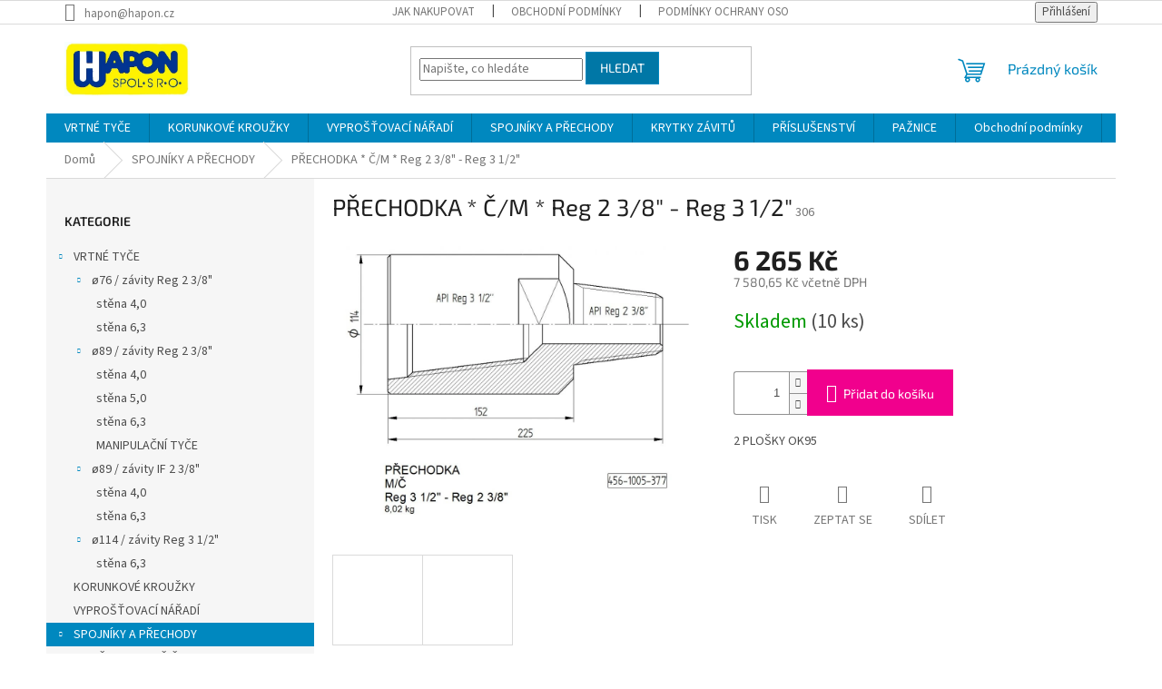

--- FILE ---
content_type: text/html; charset=utf-8
request_url: https://shop.hapon.cz/prechodka-c-m-reg-2-3-8-reg-3-1-2--2/
body_size: 21435
content:
<!doctype html><html lang="cs" dir="ltr" class="header-background-light external-fonts-loaded"><head><meta charset="utf-8" /><meta name="viewport" content="width=device-width,initial-scale=1" /><title>PŘECHODKA * Č/M * Reg 2 3/8&quot; - Reg 3 1/2&quot; - HAPON vrtací technika</title><link rel="preconnect" href="https://cdn.myshoptet.com" /><link rel="dns-prefetch" href="https://cdn.myshoptet.com" /><link rel="preload" href="https://cdn.myshoptet.com/prj/dist/master/cms/libs/jquery/jquery-1.11.3.min.js" as="script" /><link href="https://cdn.myshoptet.com/prj/dist/master/cms/templates/frontend_templates/shared/css/font-face/source-sans-3.css" rel="stylesheet"><link href="https://cdn.myshoptet.com/prj/dist/master/cms/templates/frontend_templates/shared/css/font-face/exo-2.css" rel="stylesheet"><link href="https://cdn.myshoptet.com/prj/dist/master/shop/dist/font-shoptet-11.css.62c94c7785ff2cea73b2.css" rel="stylesheet"><script>
dataLayer = [];
dataLayer.push({'shoptet' : {
    "pageId": 720,
    "pageType": "productDetail",
    "currency": "CZK",
    "currencyInfo": {
        "decimalSeparator": ",",
        "exchangeRate": 1,
        "priceDecimalPlaces": 2,
        "symbol": "K\u010d",
        "symbolLeft": 0,
        "thousandSeparator": " "
    },
    "language": "cs",
    "projectId": 385999,
    "product": {
        "id": 357,
        "guid": "48495964-1dab-11eb-aceb-ecf4bbd76e50",
        "hasVariants": false,
        "codes": [
            {
                "code": 306,
                "quantity": "10",
                "stocks": [
                    {
                        "id": "ext",
                        "quantity": "10"
                    }
                ]
            }
        ],
        "code": "306",
        "name": "P\u0158ECHODKA * \u010c\/M * Reg 2 3\/8\" - Reg 3 1\/2\"",
        "appendix": "",
        "weight": 8.0199999999999996,
        "currentCategory": "SPOJN\u00cdKY A P\u0158ECHODY",
        "currentCategoryGuid": "490f1444-19b4-11eb-aaaf-b8ca3a6063f8",
        "defaultCategory": "SPOJN\u00cdKY A P\u0158ECHODY",
        "defaultCategoryGuid": "490f1444-19b4-11eb-aaaf-b8ca3a6063f8",
        "currency": "CZK",
        "priceWithVat": 7580.6499999999996
    },
    "stocks": [
        {
            "id": "ext",
            "title": "Sklad",
            "isDeliveryPoint": 0,
            "visibleOnEshop": 1
        }
    ],
    "cartInfo": {
        "id": null,
        "freeShipping": false,
        "freeShippingFrom": 0,
        "leftToFreeGift": {
            "formattedPrice": "0 K\u010d",
            "priceLeft": 0
        },
        "freeGift": false,
        "leftToFreeShipping": {
            "priceLeft": 0,
            "dependOnRegion": 0,
            "formattedPrice": "0 K\u010d"
        },
        "discountCoupon": [],
        "getNoBillingShippingPrice": {
            "withoutVat": 0,
            "vat": 0,
            "withVat": 0
        },
        "cartItems": [],
        "taxMode": "ORDINARY"
    },
    "cart": [],
    "customer": {
        "priceRatio": 1,
        "priceListId": 1,
        "groupId": null,
        "registered": false,
        "mainAccount": false
    }
}});
</script>
<meta property="og:type" content="website"><meta property="og:site_name" content="shop.hapon.cz"><meta property="og:url" content="https://shop.hapon.cz/prechodka-c-m-reg-2-3-8-reg-3-1-2--2/"><meta property="og:title" content='PŘECHODKA * Č/M * Reg 2 3/8" - Reg 3 1/2" - HAPON vrtací technika'><meta name="author" content="HAPON vrtací technika"><meta name="web_author" content="Shoptet.cz"><meta name="dcterms.rightsHolder" content="shop.hapon.cz"><meta name="robots" content="index,follow"><meta property="og:image" content="https://cdn.myshoptet.com/usr/shop.hapon.cz/user/shop/big/357_456-1005-377-v.jpg?5fa10f44"><meta property="og:description" content='PŘECHODKA * Č/M * Reg 2 3/8" - Reg 3 1/2". 2 PLOŠKY OK95'><meta name="description" content='PŘECHODKA * Č/M * Reg 2 3/8" - Reg 3 1/2". 2 PLOŠKY OK95'><meta property="product:price:amount" content="7580.65"><meta property="product:price:currency" content="CZK"><style>:root {--color-primary: #0088bf;--color-primary-h: 197;--color-primary-s: 100%;--color-primary-l: 37%;--color-primary-hover: #0077a6;--color-primary-hover-h: 197;--color-primary-hover-s: 100%;--color-primary-hover-l: 33%;--color-secondary: #f1008d;--color-secondary-h: 325;--color-secondary-s: 100%;--color-secondary-l: 47%;--color-secondary-hover: #e0007b;--color-secondary-hover-h: 327;--color-secondary-hover-s: 100%;--color-secondary-hover-l: 44%;--color-tertiary: #0077a6;--color-tertiary-h: 197;--color-tertiary-s: 100%;--color-tertiary-l: 33%;--color-tertiary-hover: #0088bf;--color-tertiary-hover-h: 197;--color-tertiary-hover-s: 100%;--color-tertiary-hover-l: 37%;--color-header-background: #ffffff;--template-font: "Source Sans 3";--template-headings-font: "Exo 2";--header-background-url: none;--cookies-notice-background: #1A1937;--cookies-notice-color: #F8FAFB;--cookies-notice-button-hover: #f5f5f5;--cookies-notice-link-hover: #27263f;--templates-update-management-preview-mode-content: "Náhled aktualizací šablony je aktivní pro váš prohlížeč."}</style>
    
    <link href="https://cdn.myshoptet.com/prj/dist/master/shop/dist/main-11.less.fcb4a42d7bd8a71b7ee2.css" rel="stylesheet" />
                <link href="https://cdn.myshoptet.com/prj/dist/master/shop/dist/mobile-header-v1-11.less.1ee105d41b5f713c21aa.css" rel="stylesheet" />
    
    <script>var shoptet = shoptet || {};</script>
    <script src="https://cdn.myshoptet.com/prj/dist/master/shop/dist/main-3g-header.js.05f199e7fd2450312de2.js"></script>
<!-- User include --><!-- /User include --><link rel="shortcut icon" href="/favicon.ico" type="image/x-icon" /><link rel="canonical" href="https://shop.hapon.cz/prechodka-c-m-reg-2-3-8-reg-3-1-2--2/" /></head><body class="desktop id-720 in-spojniky-a-prechody-2 template-11 type-product type-detail multiple-columns-body columns-3 ums_forms_redesign--off ums_a11y_category_page--on ums_discussion_rating_forms--off ums_flags_display_unification--on ums_a11y_login--on mobile-header-version-1"><noscript>
    <style>
        #header {
            padding-top: 0;
            position: relative !important;
            top: 0;
        }
        .header-navigation {
            position: relative !important;
        }
        .overall-wrapper {
            margin: 0 !important;
        }
        body:not(.ready) {
            visibility: visible !important;
        }
    </style>
    <div class="no-javascript">
        <div class="no-javascript__title">Musíte změnit nastavení vašeho prohlížeče</div>
        <div class="no-javascript__text">Podívejte se na: <a href="https://www.google.com/support/bin/answer.py?answer=23852">Jak povolit JavaScript ve vašem prohlížeči</a>.</div>
        <div class="no-javascript__text">Pokud používáte software na blokování reklam, může být nutné povolit JavaScript z této stránky.</div>
        <div class="no-javascript__text">Děkujeme.</div>
    </div>
</noscript>

        <div id="fb-root"></div>
        <script>
            window.fbAsyncInit = function() {
                FB.init({
//                    appId            : 'your-app-id',
                    autoLogAppEvents : true,
                    xfbml            : true,
                    version          : 'v19.0'
                });
            };
        </script>
        <script async defer crossorigin="anonymous" src="https://connect.facebook.net/cs_CZ/sdk.js"></script><a href="#content" class="skip-link sr-only">Přejít na obsah</a><div class="overall-wrapper"><div class="user-action"><div class="container">
    <div class="user-action-in">
                    <div id="login" class="user-action-login popup-widget login-widget" role="dialog" aria-labelledby="loginHeading">
        <div class="popup-widget-inner">
                            <h2 id="loginHeading">Přihlášení k vašemu účtu</h2><div id="customerLogin"><form action="/action/Customer/Login/" method="post" id="formLoginIncluded" class="csrf-enabled formLogin" data-testid="formLogin"><input type="hidden" name="referer" value="" /><div class="form-group"><div class="input-wrapper email js-validated-element-wrapper no-label"><input type="email" name="email" class="form-control" autofocus placeholder="E-mailová adresa (např. jan@novak.cz)" data-testid="inputEmail" autocomplete="email" required /></div></div><div class="form-group"><div class="input-wrapper password js-validated-element-wrapper no-label"><input type="password" name="password" class="form-control" placeholder="Heslo" data-testid="inputPassword" autocomplete="current-password" required /><span class="no-display">Nemůžete vyplnit toto pole</span><input type="text" name="surname" value="" class="no-display" /></div></div><div class="form-group"><div class="login-wrapper"><button type="submit" class="btn btn-secondary btn-text btn-login" data-testid="buttonSubmit">Přihlásit se</button><div class="password-helper"><a href="/registrace/" data-testid="signup" rel="nofollow">Nová registrace</a><a href="/klient/zapomenute-heslo/" rel="nofollow">Zapomenuté heslo</a></div></div></div></form>
</div>                    </div>
    </div>

                            <div id="cart-widget" class="user-action-cart popup-widget cart-widget loader-wrapper" data-testid="popupCartWidget" role="dialog" aria-hidden="true">
    <div class="popup-widget-inner cart-widget-inner place-cart-here">
        <div class="loader-overlay">
            <div class="loader"></div>
        </div>
    </div>

    <div class="cart-widget-button">
        <a href="/kosik/" class="btn btn-conversion" id="continue-order-button" rel="nofollow" data-testid="buttonNextStep">Pokračovat do košíku</a>
    </div>
</div>
            </div>
</div>
</div><div class="top-navigation-bar" data-testid="topNavigationBar">

    <div class="container">

        <div class="top-navigation-contacts">
            <strong>Zákaznická podpora:</strong><a href="mailto:hapon@hapon.cz" class="project-email" data-testid="contactboxEmail"><span>hapon@hapon.cz</span></a>        </div>

                            <div class="top-navigation-menu">
                <div class="top-navigation-menu-trigger"></div>
                <ul class="top-navigation-bar-menu">
                                            <li class="top-navigation-menu-item-27">
                            <a href="/jak-nakupovat/">Jak nakupovat</a>
                        </li>
                                            <li class="top-navigation-menu-item-39">
                            <a href="/obchodni-podminky/">Obchodní podmínky</a>
                        </li>
                                            <li class="top-navigation-menu-item-691">
                            <a href="/podminky-ochrany-osobnich-udaju/">Podmínky ochrany osobních údajů </a>
                        </li>
                                    </ul>
                <ul class="top-navigation-bar-menu-helper"></ul>
            </div>
        
        <div class="top-navigation-tools">
            <div class="responsive-tools">
                <a href="#" class="toggle-window" data-target="search" aria-label="Hledat" data-testid="linkSearchIcon"></a>
                                                            <a href="#" class="toggle-window" data-target="login"></a>
                                                    <a href="#" class="toggle-window" data-target="navigation" aria-label="Menu" data-testid="hamburgerMenu"></a>
            </div>
                        <button class="top-nav-button top-nav-button-login toggle-window" type="button" data-target="login" aria-haspopup="dialog" aria-controls="login" aria-expanded="false" data-testid="signin"><span>Přihlášení</span></button>        </div>

    </div>

</div>
<header id="header"><div class="container navigation-wrapper">
    <div class="header-top">
        <div class="site-name-wrapper">
            <div class="site-name"><a href="/" data-testid="linkWebsiteLogo"><img src="https://cdn.myshoptet.com/usr/shop.hapon.cz/user/logos/logo-hapon-2.jpg" alt="HAPON vrtací technika" fetchpriority="low" /></a></div>        </div>
        <div class="search" itemscope itemtype="https://schema.org/WebSite">
            <meta itemprop="headline" content="SPOJNÍKY A PŘECHODY"/><meta itemprop="url" content="https://shop.hapon.cz"/><meta itemprop="text" content="PŘECHODKA * Č/M * Reg 2 3/8&amp;quot; - Reg 3 1/2&amp;quot;. 2 PLOŠKY OK95"/>            <form action="/action/ProductSearch/prepareString/" method="post"
    id="formSearchForm" class="search-form compact-form js-search-main"
    itemprop="potentialAction" itemscope itemtype="https://schema.org/SearchAction" data-testid="searchForm">
    <fieldset>
        <meta itemprop="target"
            content="https://shop.hapon.cz/vyhledavani/?string={string}"/>
        <input type="hidden" name="language" value="cs"/>
        
            
<input
    type="search"
    name="string"
        class="query-input form-control search-input js-search-input"
    placeholder="Napište, co hledáte"
    autocomplete="off"
    required
    itemprop="query-input"
    aria-label="Vyhledávání"
    data-testid="searchInput"
>
            <button type="submit" class="btn btn-default" data-testid="searchBtn">Hledat</button>
        
    </fieldset>
</form>
        </div>
        <div class="navigation-buttons">
                
    <a href="/kosik/" class="btn btn-icon toggle-window cart-count" data-target="cart" data-hover="true" data-redirect="true" data-testid="headerCart" rel="nofollow" aria-haspopup="dialog" aria-expanded="false" aria-controls="cart-widget">
        
                <span class="sr-only">Nákupní košík</span>
        
            <span class="cart-price visible-lg-inline-block" data-testid="headerCartPrice">
                                    Prázdný košík                            </span>
        
    
            </a>
        </div>
    </div>
    <nav id="navigation" aria-label="Hlavní menu" data-collapsible="true"><div class="navigation-in menu"><ul class="menu-level-1" role="menubar" data-testid="headerMenuItems"><li class="menu-item-693 ext" role="none"><a href="/vrtne-tyce/" data-testid="headerMenuItem" role="menuitem" aria-haspopup="true" aria-expanded="false"><b>VRTNÉ TYČE</b><span class="submenu-arrow"></span></a><ul class="menu-level-2" aria-label="VRTNÉ TYČE" tabindex="-1" role="menu"><li class="menu-item-783 has-third-level" role="none"><a href="/pr-76/" class="menu-image" data-testid="headerMenuItem" tabindex="-1" aria-hidden="true"><img src="data:image/svg+xml,%3Csvg%20width%3D%22140%22%20height%3D%22100%22%20xmlns%3D%22http%3A%2F%2Fwww.w3.org%2F2000%2Fsvg%22%3E%3C%2Fsvg%3E" alt="" aria-hidden="true" width="140" height="100"  data-src="https://cdn.myshoptet.com/prj/dist/master/cms/templates/frontend_templates/00/img/folder.svg" fetchpriority="low" /></a><div><a href="/pr-76/" data-testid="headerMenuItem" role="menuitem"><span>ø76 / závity Reg 2 3/8&quot;</span></a>
                                                    <ul class="menu-level-3" role="menu">
                                                                    <li class="menu-item-795" role="none">
                                        <a href="/stena-4-5/" data-testid="headerMenuItem" role="menuitem">
                                            stěna 4,0</a>,                                    </li>
                                                                    <li class="menu-item-798" role="none">
                                        <a href="/stena-6-3/" data-testid="headerMenuItem" role="menuitem">
                                            stěna 6,3</a>                                    </li>
                                                            </ul>
                        </div></li><li class="menu-item-780 has-third-level" role="none"><a href="/pr-89/" class="menu-image" data-testid="headerMenuItem" tabindex="-1" aria-hidden="true"><img src="data:image/svg+xml,%3Csvg%20width%3D%22140%22%20height%3D%22100%22%20xmlns%3D%22http%3A%2F%2Fwww.w3.org%2F2000%2Fsvg%22%3E%3C%2Fsvg%3E" alt="" aria-hidden="true" width="140" height="100"  data-src="https://cdn.myshoptet.com/prj/dist/master/cms/templates/frontend_templates/00/img/folder.svg" fetchpriority="low" /></a><div><a href="/pr-89/" data-testid="headerMenuItem" role="menuitem"><span>ø89 / závity Reg 2 3/8&quot;</span></a>
                                                    <ul class="menu-level-3" role="menu">
                                                                    <li class="menu-item-804" role="none">
                                        <a href="/stena-4-5-2/" data-testid="headerMenuItem" role="menuitem">
                                            stěna 4,0</a>,                                    </li>
                                                                    <li class="menu-item-880" role="none">
                                        <a href="/stena-5-0/" data-testid="headerMenuItem" role="menuitem">
                                            stěna 5,0</a>,                                    </li>
                                                                    <li class="menu-item-807" role="none">
                                        <a href="/stena-6-3-2/" data-testid="headerMenuItem" role="menuitem">
                                            stěna 6,3</a>,                                    </li>
                                                                    <li class="menu-item-845" role="none">
                                        <a href="/manipulacni-tyce/" data-testid="headerMenuItem" role="menuitem">
                                            MANIPULAČNÍ TYČE</a>                                    </li>
                                                            </ul>
                        </div></li><li class="menu-item-801 has-third-level" role="none"><a href="/pr-89-zavity-if-2-3-8/" class="menu-image" data-testid="headerMenuItem" tabindex="-1" aria-hidden="true"><img src="data:image/svg+xml,%3Csvg%20width%3D%22140%22%20height%3D%22100%22%20xmlns%3D%22http%3A%2F%2Fwww.w3.org%2F2000%2Fsvg%22%3E%3C%2Fsvg%3E" alt="" aria-hidden="true" width="140" height="100"  data-src="https://cdn.myshoptet.com/prj/dist/master/cms/templates/frontend_templates/00/img/folder.svg" fetchpriority="low" /></a><div><a href="/pr-89-zavity-if-2-3-8/" data-testid="headerMenuItem" role="menuitem"><span>ø89 / závity IF 2 3/8&quot;</span></a>
                                                    <ul class="menu-level-3" role="menu">
                                                                    <li class="menu-item-810" role="none">
                                        <a href="/stena-4-5-3/" data-testid="headerMenuItem" role="menuitem">
                                            stěna 4,0</a>,                                    </li>
                                                                    <li class="menu-item-813" role="none">
                                        <a href="/stena-6-3-3/" data-testid="headerMenuItem" role="menuitem">
                                            stěna 6,3</a>                                    </li>
                                                            </ul>
                        </div></li><li class="menu-item-786 has-third-level" role="none"><a href="/pr-114/" class="menu-image" data-testid="headerMenuItem" tabindex="-1" aria-hidden="true"><img src="data:image/svg+xml,%3Csvg%20width%3D%22140%22%20height%3D%22100%22%20xmlns%3D%22http%3A%2F%2Fwww.w3.org%2F2000%2Fsvg%22%3E%3C%2Fsvg%3E" alt="" aria-hidden="true" width="140" height="100"  data-src="https://cdn.myshoptet.com/prj/dist/master/cms/templates/frontend_templates/00/img/folder.svg" fetchpriority="low" /></a><div><a href="/pr-114/" data-testid="headerMenuItem" role="menuitem"><span>ø114 / závity Reg 3 1/2&quot;</span></a>
                                                    <ul class="menu-level-3" role="menu">
                                                                    <li class="menu-item-816" role="none">
                                        <a href="/stena-6-3-4/" data-testid="headerMenuItem" role="menuitem">
                                            stěna 6,3</a>                                    </li>
                                                            </ul>
                        </div></li></ul></li>
<li class="menu-item-696" role="none"><a href="/korunkove-krouzky/" data-testid="headerMenuItem" role="menuitem" aria-expanded="false"><b>KORUNKOVÉ KROUŽKY</b></a></li>
<li class="menu-item-714" role="none"><a href="/vyprostovaci-naradi/" data-testid="headerMenuItem" role="menuitem" aria-expanded="false"><b>VYPROŠŤOVACÍ NÁŘADÍ</b></a></li>
<li class="menu-item-720 ext" role="none"><a href="/spojniky-a-prechody-2/" class="active" data-testid="headerMenuItem" role="menuitem" aria-haspopup="true" aria-expanded="false"><b>SPOJNÍKY A PŘECHODY</b><span class="submenu-arrow"></span></a><ul class="menu-level-2" aria-label="SPOJNÍKY A PŘECHODY" tabindex="-1" role="menu"><li class="menu-item-723 has-third-level" role="none"><a href="/prechodky-c-c/" class="menu-image" data-testid="headerMenuItem" tabindex="-1" aria-hidden="true"><img src="data:image/svg+xml,%3Csvg%20width%3D%22140%22%20height%3D%22100%22%20xmlns%3D%22http%3A%2F%2Fwww.w3.org%2F2000%2Fsvg%22%3E%3C%2Fsvg%3E" alt="" aria-hidden="true" width="140" height="100"  data-src="https://cdn.myshoptet.com/prj/dist/master/cms/templates/frontend_templates/00/img/folder.svg" fetchpriority="low" /></a><div><a href="/prechodky-c-c/" data-testid="headerMenuItem" role="menuitem"><span>PŘECHODKY Č-Č</span></a>
                                                    <ul class="menu-level-3" role="menu">
                                                                    <li class="menu-item-732" role="none">
                                        <a href="/reg-2-3-8/" data-testid="headerMenuItem" role="menuitem">
                                            Reg 2 3/8&quot;</a>,                                    </li>
                                                                    <li class="menu-item-768" role="none">
                                        <a href="/reg-2-7-8/" data-testid="headerMenuItem" role="menuitem">
                                            Reg 2 7/8&quot;</a>,                                    </li>
                                                                    <li class="menu-item-744" role="none">
                                        <a href="/reg-3-1-2/" data-testid="headerMenuItem" role="menuitem">
                                            Reg 3 1/2&quot;</a>,                                    </li>
                                                                    <li class="menu-item-874" role="none">
                                        <a href="/ns-95-2/" data-testid="headerMenuItem" role="menuitem">
                                            NS 95</a>,                                    </li>
                                                                    <li class="menu-item-941" role="none">
                                        <a href="/if-3-1-2-3/" data-testid="headerMenuItem" role="menuitem">
                                            IF 3 1/2&quot;</a>,                                    </li>
                                                                    <li class="menu-item-756" role="none">
                                        <a href="/if-2-3-8/" data-testid="headerMenuItem" role="menuitem">
                                            IF 2 3/8&quot;</a>                                    </li>
                                                            </ul>
                        </div></li><li class="menu-item-726 has-third-level" role="none"><a href="/prechodky-m-m/" class="menu-image" data-testid="headerMenuItem" tabindex="-1" aria-hidden="true"><img src="data:image/svg+xml,%3Csvg%20width%3D%22140%22%20height%3D%22100%22%20xmlns%3D%22http%3A%2F%2Fwww.w3.org%2F2000%2Fsvg%22%3E%3C%2Fsvg%3E" alt="" aria-hidden="true" width="140" height="100"  data-src="https://cdn.myshoptet.com/prj/dist/master/cms/templates/frontend_templates/00/img/folder.svg" fetchpriority="low" /></a><div><a href="/prechodky-m-m/" data-testid="headerMenuItem" role="menuitem"><span>PŘECHODKY M-M</span></a>
                                                    <ul class="menu-level-3" role="menu">
                                                                    <li class="menu-item-738" role="none">
                                        <a href="/reg-2-3-8-2/" data-testid="headerMenuItem" role="menuitem">
                                            Reg 2 3/8&quot;</a>,                                    </li>
                                                                    <li class="menu-item-747" role="none">
                                        <a href="/reg-3-1-2-2/" data-testid="headerMenuItem" role="menuitem">
                                            Reg 3 1/2&quot;</a>,                                    </li>
                                                                    <li class="menu-item-777" role="none">
                                        <a href="/reg-4-1-2/" data-testid="headerMenuItem" role="menuitem">
                                            Reg 4 1/2&quot;</a>,                                    </li>
                                                                    <li class="menu-item-759" role="none">
                                        <a href="/if-2-3-8-2/" data-testid="headerMenuItem" role="menuitem">
                                            IF 2 3/8&quot;</a>,                                    </li>
                                                                    <li class="menu-item-774" role="none">
                                        <a href="/if-3-1-2/" data-testid="headerMenuItem" role="menuitem">
                                            IF 3 1/2&quot;</a>,                                    </li>
                                                                    <li class="menu-item-867" role="none">
                                        <a href="/rd-70/" data-testid="headerMenuItem" role="menuitem">
                                            Rd 70</a>                                    </li>
                                                            </ul>
                        </div></li><li class="menu-item-729 has-third-level" role="none"><a href="/prechodky-c-m/" class="menu-image" data-testid="headerMenuItem" tabindex="-1" aria-hidden="true"><img src="data:image/svg+xml,%3Csvg%20width%3D%22140%22%20height%3D%22100%22%20xmlns%3D%22http%3A%2F%2Fwww.w3.org%2F2000%2Fsvg%22%3E%3C%2Fsvg%3E" alt="" aria-hidden="true" width="140" height="100"  data-src="https://cdn.myshoptet.com/prj/dist/master/cms/templates/frontend_templates/00/img/folder.svg" fetchpriority="low" /></a><div><a href="/prechodky-c-m/" data-testid="headerMenuItem" role="menuitem"><span>PŘECHODKY Č-M</span></a>
                                                    <ul class="menu-level-3" role="menu">
                                                                    <li class="menu-item-857" role="none">
                                        <a href="/if-2-7-8/" data-testid="headerMenuItem" role="menuitem">
                                            IF 2 7/8&quot;</a>,                                    </li>
                                                                    <li class="menu-item-741" role="none">
                                        <a href="/reg-2-3-8-3/" data-testid="headerMenuItem" role="menuitem">
                                            Reg 2 3/8&quot;</a>,                                    </li>
                                                                    <li class="menu-item-750" role="none">
                                        <a href="/reg-3-1-2-3/" data-testid="headerMenuItem" role="menuitem">
                                            Reg 3 1/2&quot;</a>,                                    </li>
                                                                    <li class="menu-item-762" role="none">
                                        <a href="/if-2-3-8-3/" data-testid="headerMenuItem" role="menuitem">
                                            IF 2 3/8&quot;</a>,                                    </li>
                                                                    <li class="menu-item-871" role="none">
                                        <a href="/ns-95/" data-testid="headerMenuItem" role="menuitem">
                                            NS 95</a>,                                    </li>
                                                                    <li class="menu-item-883" role="none">
                                        <a href="/reg-4-1-2-2/" data-testid="headerMenuItem" role="menuitem">
                                            Reg 4 1/2&quot;</a>,                                    </li>
                                                                    <li class="menu-item-944" role="none">
                                        <a href="/reg-2-7-8-2/" data-testid="headerMenuItem" role="menuitem">
                                            Reg 2 7/8&quot;</a>                                    </li>
                                                            </ul>
                        </div></li></ul></li>
<li class="menu-item-827 ext" role="none"><a href="/krytky-zavitu/" data-testid="headerMenuItem" role="menuitem" aria-haspopup="true" aria-expanded="false"><b>KRYTKY ZÁVITŮ</b><span class="submenu-arrow"></span></a><ul class="menu-level-2" aria-label="KRYTKY ZÁVITŮ" tabindex="-1" role="menu"><li class="menu-item-830" role="none"><a href="/reg-2-3-8-4/" class="menu-image" data-testid="headerMenuItem" tabindex="-1" aria-hidden="true"><img src="data:image/svg+xml,%3Csvg%20width%3D%22140%22%20height%3D%22100%22%20xmlns%3D%22http%3A%2F%2Fwww.w3.org%2F2000%2Fsvg%22%3E%3C%2Fsvg%3E" alt="" aria-hidden="true" width="140" height="100"  data-src="https://cdn.myshoptet.com/prj/dist/master/cms/templates/frontend_templates/00/img/folder.svg" fetchpriority="low" /></a><div><a href="/reg-2-3-8-4/" data-testid="headerMenuItem" role="menuitem"><span>Reg 2 3/8&quot;</span></a>
                        </div></li><li class="menu-item-833" role="none"><a href="/if-2-3-8-4/" class="menu-image" data-testid="headerMenuItem" tabindex="-1" aria-hidden="true"><img src="data:image/svg+xml,%3Csvg%20width%3D%22140%22%20height%3D%22100%22%20xmlns%3D%22http%3A%2F%2Fwww.w3.org%2F2000%2Fsvg%22%3E%3C%2Fsvg%3E" alt="" aria-hidden="true" width="140" height="100"  data-src="https://cdn.myshoptet.com/prj/dist/master/cms/templates/frontend_templates/00/img/folder.svg" fetchpriority="low" /></a><div><a href="/if-2-3-8-4/" data-testid="headerMenuItem" role="menuitem"><span>IF 2 3/8&quot;</span></a>
                        </div></li><li class="menu-item-836" role="none"><a href="/reg-3-1-2-4/" class="menu-image" data-testid="headerMenuItem" tabindex="-1" aria-hidden="true"><img src="data:image/svg+xml,%3Csvg%20width%3D%22140%22%20height%3D%22100%22%20xmlns%3D%22http%3A%2F%2Fwww.w3.org%2F2000%2Fsvg%22%3E%3C%2Fsvg%3E" alt="" aria-hidden="true" width="140" height="100"  data-src="https://cdn.myshoptet.com/prj/dist/master/cms/templates/frontend_templates/00/img/folder.svg" fetchpriority="low" /></a><div><a href="/reg-3-1-2-4/" data-testid="headerMenuItem" role="menuitem"><span>Reg 3 1/2&quot;</span></a>
                        </div></li><li class="menu-item-839" role="none"><a href="/if-3-1-2-2/" class="menu-image" data-testid="headerMenuItem" tabindex="-1" aria-hidden="true"><img src="data:image/svg+xml,%3Csvg%20width%3D%22140%22%20height%3D%22100%22%20xmlns%3D%22http%3A%2F%2Fwww.w3.org%2F2000%2Fsvg%22%3E%3C%2Fsvg%3E" alt="" aria-hidden="true" width="140" height="100"  data-src="https://cdn.myshoptet.com/prj/dist/master/cms/templates/frontend_templates/00/img/folder.svg" fetchpriority="low" /></a><div><a href="/if-3-1-2-2/" data-testid="headerMenuItem" role="menuitem"><span>IF 3 1/2&quot;</span></a>
                        </div></li></ul></li>
<li class="menu-item-821" role="none"><a href="/prislusenstvi/" data-testid="headerMenuItem" role="menuitem" aria-expanded="false"><b>PŘÍSLUŠENSTVÍ</b></a></li>
<li class="menu-item-884 ext" role="none"><a href="/paznice-2/" data-testid="headerMenuItem" role="menuitem" aria-haspopup="true" aria-expanded="false"><b>PAŽNICE</b><span class="submenu-arrow"></span></a><ul class="menu-level-2" aria-label="PAŽNICE" tabindex="-1" role="menu"><li class="menu-item-887" role="none"><a href="/--133/" class="menu-image" data-testid="headerMenuItem" tabindex="-1" aria-hidden="true"><img src="data:image/svg+xml,%3Csvg%20width%3D%22140%22%20height%3D%22100%22%20xmlns%3D%22http%3A%2F%2Fwww.w3.org%2F2000%2Fsvg%22%3E%3C%2Fsvg%3E" alt="" aria-hidden="true" width="140" height="100"  data-src="https://cdn.myshoptet.com/prj/dist/master/cms/templates/frontend_templates/00/img/folder.svg" fetchpriority="low" /></a><div><a href="/--133/" data-testid="headerMenuItem" role="menuitem"><span>ø133</span></a>
                        </div></li><li class="menu-item-890" role="none"><a href="/--152/" class="menu-image" data-testid="headerMenuItem" tabindex="-1" aria-hidden="true"><img src="data:image/svg+xml,%3Csvg%20width%3D%22140%22%20height%3D%22100%22%20xmlns%3D%22http%3A%2F%2Fwww.w3.org%2F2000%2Fsvg%22%3E%3C%2Fsvg%3E" alt="" aria-hidden="true" width="140" height="100"  data-src="https://cdn.myshoptet.com/prj/dist/master/cms/templates/frontend_templates/00/img/folder.svg" fetchpriority="low" /></a><div><a href="/--152/" data-testid="headerMenuItem" role="menuitem"><span>ø152</span></a>
                        </div></li><li class="menu-item-893" role="none"><a href="/--168/" class="menu-image" data-testid="headerMenuItem" tabindex="-1" aria-hidden="true"><img src="data:image/svg+xml,%3Csvg%20width%3D%22140%22%20height%3D%22100%22%20xmlns%3D%22http%3A%2F%2Fwww.w3.org%2F2000%2Fsvg%22%3E%3C%2Fsvg%3E" alt="" aria-hidden="true" width="140" height="100"  data-src="https://cdn.myshoptet.com/prj/dist/master/cms/templates/frontend_templates/00/img/folder.svg" fetchpriority="low" /></a><div><a href="/--168/" data-testid="headerMenuItem" role="menuitem"><span>ø168</span></a>
                        </div></li><li class="menu-item-896" role="none"><a href="/--178/" class="menu-image" data-testid="headerMenuItem" tabindex="-1" aria-hidden="true"><img src="data:image/svg+xml,%3Csvg%20width%3D%22140%22%20height%3D%22100%22%20xmlns%3D%22http%3A%2F%2Fwww.w3.org%2F2000%2Fsvg%22%3E%3C%2Fsvg%3E" alt="" aria-hidden="true" width="140" height="100"  data-src="https://cdn.myshoptet.com/prj/dist/master/cms/templates/frontend_templates/00/img/folder.svg" fetchpriority="low" /></a><div><a href="/--178/" data-testid="headerMenuItem" role="menuitem"><span>ø178</span></a>
                        </div></li><li class="menu-item-899" role="none"><a href="/--219/" class="menu-image" data-testid="headerMenuItem" tabindex="-1" aria-hidden="true"><img src="data:image/svg+xml,%3Csvg%20width%3D%22140%22%20height%3D%22100%22%20xmlns%3D%22http%3A%2F%2Fwww.w3.org%2F2000%2Fsvg%22%3E%3C%2Fsvg%3E" alt="" aria-hidden="true" width="140" height="100"  data-src="https://cdn.myshoptet.com/prj/dist/master/cms/templates/frontend_templates/00/img/folder.svg" fetchpriority="low" /></a><div><a href="/--219/" data-testid="headerMenuItem" role="menuitem"><span>ø219</span></a>
                        </div></li><li class="menu-item-902" role="none"><a href="/--245/" class="menu-image" data-testid="headerMenuItem" tabindex="-1" aria-hidden="true"><img src="data:image/svg+xml,%3Csvg%20width%3D%22140%22%20height%3D%22100%22%20xmlns%3D%22http%3A%2F%2Fwww.w3.org%2F2000%2Fsvg%22%3E%3C%2Fsvg%3E" alt="" aria-hidden="true" width="140" height="100"  data-src="https://cdn.myshoptet.com/prj/dist/master/cms/templates/frontend_templates/00/img/folder.svg" fetchpriority="low" /></a><div><a href="/--245/" data-testid="headerMenuItem" role="menuitem"><span>ø245</span></a>
                        </div></li><li class="menu-item-905 has-third-level" role="none"><a href="/--254/" class="menu-image" data-testid="headerMenuItem" tabindex="-1" aria-hidden="true"><img src="data:image/svg+xml,%3Csvg%20width%3D%22140%22%20height%3D%22100%22%20xmlns%3D%22http%3A%2F%2Fwww.w3.org%2F2000%2Fsvg%22%3E%3C%2Fsvg%3E" alt="" aria-hidden="true" width="140" height="100"  data-src="https://cdn.myshoptet.com/prj/dist/master/cms/templates/frontend_templates/00/img/folder.svg" fetchpriority="low" /></a><div><a href="/--254/" data-testid="headerMenuItem" role="menuitem"><span>ø254</span></a>
                                                    <ul class="menu-level-3" role="menu">
                                                                    <li class="menu-item-908" role="none">
                                        <a href="/pravy-zavit/" data-testid="headerMenuItem" role="menuitem">
                                            PRAVÝ ZÁVIT</a>,                                    </li>
                                                                    <li class="menu-item-911" role="none">
                                        <a href="/levy-zavit/" data-testid="headerMenuItem" role="menuitem">
                                            LEVÝ ZÁVIT</a>                                    </li>
                                                            </ul>
                        </div></li></ul></li>
<li class="menu-item-39" role="none"><a href="/obchodni-podminky/" data-testid="headerMenuItem" role="menuitem" aria-expanded="false"><b>Obchodní podmínky</b></a></li>
<li class="menu-item-29" role="none"><a href="/kontakty/" data-testid="headerMenuItem" role="menuitem" aria-expanded="false"><b>Kontakty - dotazy</b></a></li>
<li class="menu-item-external-15" role="none"><a href="http://www.hapon.cz" target="blank" data-testid="headerMenuItem" role="menuitem" aria-expanded="false"><b>HAPON - webová stránka společnosti</b></a></li>
</ul>
    <ul class="navigationActions" role="menu">
                            <li role="none">
                                    <a href="/login/?backTo=%2Fprechodka-c-m-reg-2-3-8-reg-3-1-2--2%2F" rel="nofollow" data-testid="signin" role="menuitem"><span>Přihlášení</span></a>
                            </li>
                        </ul>
</div><span class="navigation-close"></span></nav><div class="menu-helper" data-testid="hamburgerMenu"><span>Více</span></div>
</div></header><!-- / header -->


                    <div class="container breadcrumbs-wrapper">
            <div class="breadcrumbs" itemscope itemtype="https://schema.org/BreadcrumbList">
                                                                            <span id="navigation-first" data-basetitle="HAPON vrtací technika" itemprop="itemListElement" itemscope itemtype="https://schema.org/ListItem">
                <a href="/" itemprop="item" ><span itemprop="name">Domů</span></a>
                <span class="navigation-bullet">/</span>
                <meta itemprop="position" content="1" />
            </span>
                                <span id="navigation-1" itemprop="itemListElement" itemscope itemtype="https://schema.org/ListItem">
                <a href="/spojniky-a-prechody-2/" itemprop="item" data-testid="breadcrumbsSecondLevel"><span itemprop="name">SPOJNÍKY A PŘECHODY</span></a>
                <span class="navigation-bullet">/</span>
                <meta itemprop="position" content="2" />
            </span>
                                            <span id="navigation-2" itemprop="itemListElement" itemscope itemtype="https://schema.org/ListItem" data-testid="breadcrumbsLastLevel">
                <meta itemprop="item" content="https://shop.hapon.cz/prechodka-c-m-reg-2-3-8-reg-3-1-2--2/" />
                <meta itemprop="position" content="3" />
                <span itemprop="name" data-title="PŘECHODKA * Č/M * Reg 2 3/8&quot; - Reg 3 1/2&quot;">PŘECHODKA * Č/M * Reg 2 3/8&quot; - Reg 3 1/2&quot; <span class="appendix"></span></span>
            </span>
            </div>
        </div>
    
<div id="content-wrapper" class="container content-wrapper">
    
    <div class="content-wrapper-in">
                                                <aside class="sidebar sidebar-left"  data-testid="sidebarMenu">
                                                                                                <div class="sidebar-inner">
                                                                                                        <div class="box box-bg-variant box-categories">    <div class="skip-link__wrapper">
        <span id="categories-start" class="skip-link__target js-skip-link__target sr-only" tabindex="-1">&nbsp;</span>
        <a href="#categories-end" class="skip-link skip-link--start sr-only js-skip-link--start">Přeskočit kategorie</a>
    </div>

<h4>Kategorie</h4>


<div id="categories"><div class="categories cat-01 expandable expanded" id="cat-693"><div class="topic"><a href="/vrtne-tyce/">VRTNÉ TYČE<span class="cat-trigger">&nbsp;</span></a></div>

                    <ul class=" expanded">
                                        <li class="
                                 expandable                 expanded                ">
                <a href="/pr-76/">
                    ø76 / závity Reg 2 3/8&quot;
                    <span class="cat-trigger">&nbsp;</span>                </a>
                                                            

                    <ul class=" expanded">
                                        <li >
                <a href="/stena-4-5/">
                    stěna 4,0
                                    </a>
                                                                </li>
                                <li >
                <a href="/stena-6-3/">
                    stěna 6,3
                                    </a>
                                                                </li>
                </ul>
    
                                                </li>
                                <li class="
                                 expandable                 expanded                ">
                <a href="/pr-89/">
                    ø89 / závity Reg 2 3/8&quot;
                    <span class="cat-trigger">&nbsp;</span>                </a>
                                                            

                    <ul class=" expanded">
                                        <li >
                <a href="/stena-4-5-2/">
                    stěna 4,0
                                    </a>
                                                                </li>
                                <li >
                <a href="/stena-5-0/">
                    stěna 5,0
                                    </a>
                                                                </li>
                                <li >
                <a href="/stena-6-3-2/">
                    stěna 6,3
                                    </a>
                                                                </li>
                                <li >
                <a href="/manipulacni-tyce/">
                    MANIPULAČNÍ TYČE
                                    </a>
                                                                </li>
                </ul>
    
                                                </li>
                                <li class="
                                 expandable                 expanded                ">
                <a href="/pr-89-zavity-if-2-3-8/">
                    ø89 / závity IF 2 3/8&quot;
                    <span class="cat-trigger">&nbsp;</span>                </a>
                                                            

                    <ul class=" expanded">
                                        <li >
                <a href="/stena-4-5-3/">
                    stěna 4,0
                                    </a>
                                                                </li>
                                <li >
                <a href="/stena-6-3-3/">
                    stěna 6,3
                                    </a>
                                                                </li>
                </ul>
    
                                                </li>
                                <li class="
                                 expandable                 expanded                ">
                <a href="/pr-114/">
                    ø114 / závity Reg 3 1/2&quot;
                    <span class="cat-trigger">&nbsp;</span>                </a>
                                                            

                    <ul class=" expanded">
                                        <li >
                <a href="/stena-6-3-4/">
                    stěna 6,3
                                    </a>
                                                                </li>
                </ul>
    
                                                </li>
                </ul>
    </div><div class="categories cat-02 expanded" id="cat-696"><div class="topic"><a href="/korunkove-krouzky/">KORUNKOVÉ KROUŽKY<span class="cat-trigger">&nbsp;</span></a></div></div><div class="categories cat-01 expanded" id="cat-714"><div class="topic"><a href="/vyprostovaci-naradi/">VYPROŠŤOVACÍ NÁŘADÍ<span class="cat-trigger">&nbsp;</span></a></div></div><div class="categories cat-02 expandable active expanded" id="cat-720"><div class="topic active"><a href="/spojniky-a-prechody-2/">SPOJNÍKY A PŘECHODY<span class="cat-trigger">&nbsp;</span></a></div>

                    <ul class=" active expanded">
                                        <li class="
                                 expandable                 expanded                ">
                <a href="/prechodky-c-c/">
                    PŘECHODKY Č-Č
                    <span class="cat-trigger">&nbsp;</span>                </a>
                                                            

                    <ul class=" expanded">
                                        <li >
                <a href="/reg-2-3-8/">
                    Reg 2 3/8&quot;
                                    </a>
                                                                </li>
                                <li >
                <a href="/reg-2-7-8/">
                    Reg 2 7/8&quot;
                                    </a>
                                                                </li>
                                <li >
                <a href="/reg-3-1-2/">
                    Reg 3 1/2&quot;
                                    </a>
                                                                </li>
                                <li >
                <a href="/ns-95-2/">
                    NS 95
                                    </a>
                                                                </li>
                                <li >
                <a href="/if-3-1-2-3/">
                    IF 3 1/2&quot;
                                    </a>
                                                                </li>
                                <li >
                <a href="/if-2-3-8/">
                    IF 2 3/8&quot;
                                    </a>
                                                                </li>
                </ul>
    
                                                </li>
                                <li class="
                                 expandable                 expanded                ">
                <a href="/prechodky-m-m/">
                    PŘECHODKY M-M
                    <span class="cat-trigger">&nbsp;</span>                </a>
                                                            

                    <ul class=" expanded">
                                        <li >
                <a href="/reg-2-3-8-2/">
                    Reg 2 3/8&quot;
                                    </a>
                                                                </li>
                                <li >
                <a href="/reg-3-1-2-2/">
                    Reg 3 1/2&quot;
                                    </a>
                                                                </li>
                                <li >
                <a href="/reg-4-1-2/">
                    Reg 4 1/2&quot;
                                    </a>
                                                                </li>
                                <li >
                <a href="/if-2-3-8-2/">
                    IF 2 3/8&quot;
                                    </a>
                                                                </li>
                                <li >
                <a href="/if-3-1-2/">
                    IF 3 1/2&quot;
                                    </a>
                                                                </li>
                                <li >
                <a href="/rd-70/">
                    Rd 70
                                    </a>
                                                                </li>
                </ul>
    
                                                </li>
                                <li class="
                                 expandable                 expanded                ">
                <a href="/prechodky-c-m/">
                    PŘECHODKY Č-M
                    <span class="cat-trigger">&nbsp;</span>                </a>
                                                            

                    <ul class=" expanded">
                                        <li >
                <a href="/if-2-7-8/">
                    IF 2 7/8&quot;
                                    </a>
                                                                </li>
                                <li >
                <a href="/reg-2-3-8-3/">
                    Reg 2 3/8&quot;
                                    </a>
                                                                </li>
                                <li >
                <a href="/reg-3-1-2-3/">
                    Reg 3 1/2&quot;
                                    </a>
                                                                </li>
                                <li >
                <a href="/if-2-3-8-3/">
                    IF 2 3/8&quot;
                                    </a>
                                                                </li>
                                <li >
                <a href="/ns-95/">
                    NS 95
                                    </a>
                                                                </li>
                                <li >
                <a href="/reg-4-1-2-2/">
                    Reg 4 1/2&quot;
                                    </a>
                                                                </li>
                                <li >
                <a href="/reg-2-7-8-2/">
                    Reg 2 7/8&quot;
                                    </a>
                                                                </li>
                </ul>
    
                                                </li>
                </ul>
    </div><div class="categories cat-01 expandable expanded" id="cat-827"><div class="topic"><a href="/krytky-zavitu/">KRYTKY ZÁVITŮ<span class="cat-trigger">&nbsp;</span></a></div>

                    <ul class=" expanded">
                                        <li >
                <a href="/reg-2-3-8-4/">
                    Reg 2 3/8&quot;
                                    </a>
                                                                </li>
                                <li >
                <a href="/if-2-3-8-4/">
                    IF 2 3/8&quot;
                                    </a>
                                                                </li>
                                <li >
                <a href="/reg-3-1-2-4/">
                    Reg 3 1/2&quot;
                                    </a>
                                                                </li>
                                <li >
                <a href="/if-3-1-2-2/">
                    IF 3 1/2&quot;
                                    </a>
                                                                </li>
                </ul>
    </div><div class="categories cat-02 expanded" id="cat-821"><div class="topic"><a href="/prislusenstvi/">PŘÍSLUŠENSTVÍ<span class="cat-trigger">&nbsp;</span></a></div></div><div class="categories cat-01 expandable expanded" id="cat-884"><div class="topic"><a href="/paznice-2/">PAŽNICE<span class="cat-trigger">&nbsp;</span></a></div>

                    <ul class=" expanded">
                                        <li >
                <a href="/--133/">
                    ø133
                                    </a>
                                                                </li>
                                <li >
                <a href="/--152/">
                    ø152
                                    </a>
                                                                </li>
                                <li >
                <a href="/--168/">
                    ø168
                                    </a>
                                                                </li>
                                <li >
                <a href="/--178/">
                    ø178
                                    </a>
                                                                </li>
                                <li >
                <a href="/--219/">
                    ø219
                                    </a>
                                                                </li>
                                <li >
                <a href="/--245/">
                    ø245
                                    </a>
                                                                </li>
                                <li class="
                                 expandable                 expanded                ">
                <a href="/--254/">
                    ø254
                    <span class="cat-trigger">&nbsp;</span>                </a>
                                                            

                    <ul class=" expanded">
                                        <li >
                <a href="/pravy-zavit/">
                    PRAVÝ ZÁVIT
                                    </a>
                                                                </li>
                                <li class="
                                 expandable                 expanded                ">
                <a href="/levy-zavit/">
                    LEVÝ ZÁVIT
                    <span class="cat-trigger">&nbsp;</span>                </a>
                                                            

                    <ul class=" expanded">
                                        <li >
                <a href="/1-chody/">
                    1-CHODÝ
                                    </a>
                                                                </li>
                                <li >
                <a href="/2-chody/">
                    2-CHODÝ
                                    </a>
                                                                </li>
                                <li >
                <a href="/3-chody/">
                    3-CHODÝ
                                    </a>
                                                                </li>
                </ul>
    
                                                </li>
                </ul>
    
                                                </li>
                </ul>
    </div></div>

    <div class="skip-link__wrapper">
        <a href="#categories-start" class="skip-link skip-link--end sr-only js-skip-link--end" tabindex="-1" hidden>Přeskočit kategorie</a>
        <span id="categories-end" class="skip-link__target js-skip-link__target sr-only" tabindex="-1">&nbsp;</span>
    </div>
</div>
                                                                                                                                                                            <div class="box box-bg-default box-sm box-contact"><h4><span>Kontakt</span></h4>


    <div class="contact-box no-image" data-testid="contactbox">
                
        <ul>
                            <li>
                    <span class="mail" data-testid="contactboxEmail">
                                                    <a href="mailto:hapon&#64;hapon.cz">hapon<!---->&#64;<!---->hapon.cz</a>
                                            </span>
                </li>
            
            
                            <li>
                    <span class="cellphone">
                                                                                <a href="tel:+420608131142" aria-label="Zavolat na +420608131142" data-testid="contactboxCellphone">
                                +420 608 131 142
                            </a>
                                            </span>
                </li>
            
            

                
                
                
                
                
                
                
            

        </ul>

    </div>


<script type="application/ld+json">
    {
        "@context" : "https://schema.org",
        "@type" : "Organization",
        "name" : "HAPON vrtací technika",
        "url" : "https://shop.hapon.cz",
                "employee" : "PAVEL CHALUŠ",
                    "email" : "hapon@hapon.cz",
                            "telephone" : "+420 608 131 142",
                                
                                                    "sameAs" : ["\", \"\", \""]
            }
</script>
</div>
                                                                                                            <div class="box box-bg-variant box-sm box-articles">            <h4><span>Informace pro vás</span></h4>
    <ul>
                    <li><a href="/jak-nakupovat/">Jak nakupovat</a></li>
                    <li><a href="/obchodni-podminky/">Obchodní podmínky</a></li>
                    <li><a href="/podminky-ochrany-osobnich-udaju/">Podmínky ochrany osobních údajů </a></li>
            </ul>
</div>
                                                                    </div>
                                                            </aside>
                            <main id="content" class="content narrow">
                            
<div class="p-detail" itemscope itemtype="https://schema.org/Product">

    
    <meta itemprop="name" content="PŘECHODKA * Č/M * Reg 2 3/8&quot; - Reg 3 1/2&quot;" />
    <meta itemprop="category" content="Úvodní stránka &gt; SPOJNÍKY A PŘECHODY &gt; PŘECHODKA * Č/M * Reg 2 3/8&amp;quot; - Reg 3 1/2&amp;quot;" />
    <meta itemprop="url" content="https://shop.hapon.cz/prechodka-c-m-reg-2-3-8-reg-3-1-2--2/" />
    <meta itemprop="image" content="https://cdn.myshoptet.com/usr/shop.hapon.cz/user/shop/big/357_456-1005-377-v.jpg?5fa10f44" />
            <meta itemprop="description" content="2 PLOŠKY OK95" />
                                            
        <div class="p-detail-inner">

        <div class="p-detail-inner-header">
            <h1>
                  PŘECHODKA * Č/M * Reg 2 3/8&quot; - Reg 3 1/2&quot;            </h1>

                <span class="p-code">
        <span class="p-code-label">Kód:</span>
                    <span>306</span>
            </span>
        </div>

        <form action="/action/Cart/addCartItem/" method="post" id="product-detail-form" class="pr-action csrf-enabled" data-testid="formProduct">

            <meta itemprop="productID" content="357" /><meta itemprop="identifier" content="48495964-1dab-11eb-aceb-ecf4bbd76e50" /><meta itemprop="sku" content="306" /><span itemprop="offers" itemscope itemtype="https://schema.org/Offer"><link itemprop="availability" href="https://schema.org/InStock" /><meta itemprop="url" content="https://shop.hapon.cz/prechodka-c-m-reg-2-3-8-reg-3-1-2--2/" /><meta itemprop="price" content="7580.65" /><meta itemprop="priceCurrency" content="CZK" /><link itemprop="itemCondition" href="https://schema.org/NewCondition" /></span><input type="hidden" name="productId" value="357" /><input type="hidden" name="priceId" value="360" /><input type="hidden" name="language" value="cs" />

            <div class="row product-top">

                <div class="col-xs-12">

                    <div class="p-detail-info">
                        
                        
                        
                    </div>

                </div>

                <div class="col-xs-12 col-lg-6 p-image-wrapper">

                    
                    <div class="p-image" style="" data-testid="mainImage">

                        

    


                        

<a href="https://cdn.myshoptet.com/usr/shop.hapon.cz/user/shop/big/357_456-1005-377-v.jpg?5fa10f44" class="p-main-image cloud-zoom" data-href="https://cdn.myshoptet.com/usr/shop.hapon.cz/user/shop/orig/357_456-1005-377-v.jpg?5fa10f44"><img src="https://cdn.myshoptet.com/usr/shop.hapon.cz/user/shop/big/357_456-1005-377-v.jpg?5fa10f44" alt="456 1005 377 v" width="1024" height="768"  fetchpriority="high" />
</a>                    </div>

                    
    <div class="p-thumbnails-wrapper">

        <div class="p-thumbnails">

            <div class="p-thumbnails-inner">

                <div>
                                                                                        <a href="https://cdn.myshoptet.com/usr/shop.hapon.cz/user/shop/big/357_456-1005-377-v.jpg?5fa10f44" class="p-thumbnail highlighted">
                            <img src="data:image/svg+xml,%3Csvg%20width%3D%22100%22%20height%3D%22100%22%20xmlns%3D%22http%3A%2F%2Fwww.w3.org%2F2000%2Fsvg%22%3E%3C%2Fsvg%3E" alt="456 1005 377 v" width="100" height="100"  data-src="https://cdn.myshoptet.com/usr/shop.hapon.cz/user/shop/related/357_456-1005-377-v.jpg?5fa10f44" fetchpriority="low" />
                        </a>
                        <a href="https://cdn.myshoptet.com/usr/shop.hapon.cz/user/shop/big/357_456-1005-377-v.jpg?5fa10f44" class="cbox-gal" data-gallery="lightbox[gallery]" data-alt="456 1005 377 v"></a>
                                                                    <a href="https://cdn.myshoptet.com/usr/shop.hapon.cz/user/shop/big/357-1_prechodka-c-m-reg-2-3-8-reg-3-1-2-.jpg?5fa10f57" class="p-thumbnail">
                            <img src="data:image/svg+xml,%3Csvg%20width%3D%22100%22%20height%3D%22100%22%20xmlns%3D%22http%3A%2F%2Fwww.w3.org%2F2000%2Fsvg%22%3E%3C%2Fsvg%3E" alt="PŘECHODKA * Č/M * Reg 2 3/8&quot; - Reg 3 1/2&quot;" width="100" height="100"  data-src="https://cdn.myshoptet.com/usr/shop.hapon.cz/user/shop/related/357-1_prechodka-c-m-reg-2-3-8-reg-3-1-2-.jpg?5fa10f57" fetchpriority="low" />
                        </a>
                        <a href="https://cdn.myshoptet.com/usr/shop.hapon.cz/user/shop/big/357-1_prechodka-c-m-reg-2-3-8-reg-3-1-2-.jpg?5fa10f57" class="cbox-gal" data-gallery="lightbox[gallery]" data-alt="PŘECHODKA * Č/M * Reg 2 3/8&quot; - Reg 3 1/2&quot;"></a>
                                    </div>

            </div>

            <a href="#" class="thumbnail-prev"></a>
            <a href="#" class="thumbnail-next"></a>

        </div>

    </div>


                </div>

                <div class="col-xs-12 col-lg-6 p-info-wrapper">

                    
                    
                        <div class="p-final-price-wrapper">

                                                                                    <strong class="price-final" data-testid="productCardPrice">
            <span class="price-final-holder">
                6 265 Kč
    

        </span>
    </strong>
                                <span class="price-additional">
                                        7 580,65 Kč
            včetně DPH                            </span>
                                <span class="price-measure">
                    
                        </span>
                            

                        </div>

                    
                    
                                                                                    <div class="availability-value" title="Dostupnost">
                                    

    
    <span class="availability-label" style="color: #009901" data-testid="labelAvailability">
                    Skladem            </span>
        <span class="availability-amount" data-testid="numberAvailabilityAmount">(10&nbsp;ks)</span>

                                </div>
                                                    
                        <table class="detail-parameters">
                            <tbody>
                            
                            
                            
                                                                                    </tbody>
                        </table>

                                                                            
                            <div class="add-to-cart" data-testid="divAddToCart">
                
<span class="quantity">
    <span
        class="increase-tooltip js-increase-tooltip"
        data-trigger="manual"
        data-container="body"
        data-original-title="Není možné zakoupit více než 9999 ks."
        aria-hidden="true"
        role="tooltip"
        data-testid="tooltip">
    </span>

    <span
        class="decrease-tooltip js-decrease-tooltip"
        data-trigger="manual"
        data-container="body"
        data-original-title="Minimální množství, které lze zakoupit, je 1 ks."
        aria-hidden="true"
        role="tooltip"
        data-testid="tooltip">
    </span>
    <label>
        <input
            type="number"
            name="amount"
            value="1"
            class="amount"
            autocomplete="off"
            data-decimals="0"
                        step="1"
            min="1"
            max="9999"
            aria-label="Množství"
            data-testid="cartAmount"/>
    </label>

    <button
        class="increase"
        type="button"
        aria-label="Zvýšit množství o 1"
        data-testid="increase">
            <span class="increase__sign">&plus;</span>
    </button>

    <button
        class="decrease"
        type="button"
        aria-label="Snížit množství o 1"
        data-testid="decrease">
            <span class="decrease__sign">&minus;</span>
    </button>
</span>
                    
    <button type="submit" class="btn btn-lg btn-conversion add-to-cart-button" data-testid="buttonAddToCart" aria-label="Přidat do košíku PŘECHODKA * Č/M * Reg 2 3/8&quot; - Reg 3 1/2&quot;">Přidat do košíku</button>

            </div>
                    
                    
                    

                                            <div class="p-short-description" data-testid="productCardShortDescr">
                            <p>2 PLOŠKY OK95</p>
                        </div>
                    
                    
                    <div class="social-buttons-wrapper">
                        <div class="link-icons" data-testid="productDetailActionIcons">
    <a href="#" class="link-icon print" title="Tisknout produkt"><span>Tisk</span></a>
    <a href="/prechodka-c-m-reg-2-3-8-reg-3-1-2--2:dotaz/" class="link-icon chat" title="Mluvit s prodejcem" rel="nofollow"><span>Zeptat se</span></a>
                <a href="#" class="link-icon share js-share-buttons-trigger" title="Sdílet produkt"><span>Sdílet</span></a>
    </div>
                            <div class="social-buttons no-display">
                    <div class="twitter">
                <script>
        window.twttr = (function(d, s, id) {
            var js, fjs = d.getElementsByTagName(s)[0],
                t = window.twttr || {};
            if (d.getElementById(id)) return t;
            js = d.createElement(s);
            js.id = id;
            js.src = "https://platform.twitter.com/widgets.js";
            fjs.parentNode.insertBefore(js, fjs);
            t._e = [];
            t.ready = function(f) {
                t._e.push(f);
            };
            return t;
        }(document, "script", "twitter-wjs"));
        </script>

<a
    href="https://twitter.com/share"
    class="twitter-share-button"
        data-lang="cs"
    data-url="https://shop.hapon.cz/prechodka-c-m-reg-2-3-8-reg-3-1-2--2/"
>Tweet</a>

            </div>
                    <div class="facebook">
                <div
            data-layout="button_count"
        class="fb-like"
        data-action="like"
        data-show-faces="false"
        data-share="false"
                        data-width="285"
        data-height="26"
    >
</div>

            </div>
                                <div class="close-wrapper">
        <a href="#" class="close-after js-share-buttons-trigger" title="Sdílet produkt">Zavřít</a>
    </div>

            </div>
                    </div>

                    
                </div>

            </div>

        </form>
    </div>

    
        
    
        
    <div class="shp-tabs-wrapper p-detail-tabs-wrapper">
        <div class="row">
            <div class="col-sm-12 shp-tabs-row responsive-nav">
                <div class="shp-tabs-holder">
    <ul id="p-detail-tabs" class="shp-tabs p-detail-tabs visible-links" role="tablist">
                            <li class="shp-tab active" data-testid="tabDescription">
                <a href="#description" class="shp-tab-link" role="tab" data-toggle="tab">Popis</a>
            </li>
                                                                                                                         <li class="shp-tab" data-testid="tabDiscussion">
                                <a href="#productDiscussion" class="shp-tab-link" role="tab" data-toggle="tab">Diskuze</a>
            </li>
                                        </ul>
</div>
            </div>
            <div class="col-sm-12 ">
                <div id="tab-content" class="tab-content">
                                                                                                            <div id="description" class="tab-pane fade in active" role="tabpanel">
        <div class="description-inner">
            <div class="basic-description">
                <h3>Detailní popis produktu</h3>
                                    <p>Popis produktu není dostupný</p>
                            </div>
            
            <div class="extended-description">
            <h3>Doplňkové parametry</h3>
            <table class="detail-parameters">
                <tbody>
                    <tr>
    <th>
        <span class="row-header-label">
            Kategorie<span class="row-header-label-colon">:</span>
        </span>
    </th>
    <td>
        <a href="/spojniky-a-prechody-2/">SPOJNÍKY A PŘECHODY</a>    </td>
</tr>
    <tr>
        <th>
            <span class="row-header-label">
                Hmotnost<span class="row-header-label-colon">:</span>
            </span>
        </th>
        <td>
            8.02 kg
        </td>
    </tr>
                </tbody>
            </table>
        </div>
    
        </div>
    </div>
                                                                                                                                                    <div id="productDiscussion" class="tab-pane fade" role="tabpanel" data-testid="areaDiscussion">
        <div id="discussionWrapper" class="discussion-wrapper unveil-wrapper" data-parent-tab="productDiscussion" data-testid="wrapperDiscussion">
                                    
    <div class="discussionContainer js-discussion-container" data-editorid="discussion">
                    <p data-testid="textCommentNotice">Buďte první, kdo napíše příspěvek k této položce. </p>
                                                        <div class="add-comment discussion-form-trigger" data-unveil="discussion-form" aria-expanded="false" aria-controls="discussion-form" role="button">
                <span class="link-like comment-icon" data-testid="buttonAddComment">Přidat komentář</span>
                        </div>
                        <div id="discussion-form" class="discussion-form vote-form js-hidden">
                            <form action="/action/ProductDiscussion/addPost/" method="post" id="formDiscussion" data-testid="formDiscussion">
    <input type="hidden" name="formId" value="9" />
    <input type="hidden" name="discussionEntityId" value="357" />
            <div class="row">
        <div class="form-group col-xs-12 col-sm-6">
            <input type="text" name="fullName" value="" id="fullName" class="form-control" placeholder="Jméno" data-testid="inputUserName"/>
                        <span class="no-display">Nevyplňujte toto pole:</span>
            <input type="text" name="surname" value="" class="no-display" />
        </div>
        <div class="form-group js-validated-element-wrapper no-label col-xs-12 col-sm-6">
            <input type="email" name="email" value="" id="email" class="form-control js-validate-required" placeholder="E-mail" data-testid="inputEmail"/>
        </div>
        <div class="col-xs-12">
            <div class="form-group">
                <input type="text" name="title" id="title" class="form-control" placeholder="Název" data-testid="inputTitle" />
            </div>
            <div class="form-group no-label js-validated-element-wrapper">
                <textarea name="message" id="message" class="form-control js-validate-required" rows="7" placeholder="Komentář" data-testid="inputMessage"></textarea>
            </div>
                                <div class="form-group js-validated-element-wrapper consents consents-first">
            <input
                type="hidden"
                name="consents[]"
                id="discussionConsents37"
                value="37"
                                                        data-special-message="validatorConsent"
                            />
                                        <label for="discussionConsents37" class="whole-width">
                                        Vložením komentáře souhlasíte s <a href="https://385999.myshoptet.com/podminky-ochrany-osobnich-udaju/" target="_blank" rel="noopener noreferrer">podmínkami ochrany osobních údajů</a>
                </label>
                    </div>
                            <fieldset class="box box-sm box-bg-default">
    <h4>Bezpečnostní kontrola</h4>
    <div class="form-group captcha-image">
        <img src="[data-uri]" alt="" data-testid="imageCaptcha" width="150" height="40"  fetchpriority="low" />
    </div>
    <div class="form-group js-validated-element-wrapper smart-label-wrapper">
        <label for="captcha"><span class="required-asterisk">Opište text z obrázku</span></label>
        <input type="text" id="captcha" name="captcha" class="form-control js-validate js-validate-required">
    </div>
</fieldset>
            <div class="form-group">
                <input type="submit" value="Odeslat komentář" class="btn btn-sm btn-primary" data-testid="buttonSendComment" />
            </div>
        </div>
    </div>
</form>

                    </div>
                    </div>

        </div>
    </div>
                                                        </div>
            </div>
        </div>
    </div>

</div>
                    </main>
    </div>
    
            
    
</div>
        
        
                            <footer id="footer">
                    <h2 class="sr-only">Zápatí</h2>
                    
                                                            
                    <div class="container footer-links-icons">
                    <ul class="footer-links" data-editorid="footerLinks">
            <li class="footer-link">
            <a href="https://www.hapon.cz/" target="blank">
Hapon.cz
</a>
        </li>
    </ul>
                        </div>
    
                    
                        <div class="container footer-bottom">
                            <span id="signature" style="display: inline-block !important; visibility: visible !important;"><a href="https://www.shoptet.cz/?utm_source=footer&utm_medium=link&utm_campaign=create_by_shoptet" class="image" target="_blank"><img src="data:image/svg+xml,%3Csvg%20width%3D%2217%22%20height%3D%2217%22%20xmlns%3D%22http%3A%2F%2Fwww.w3.org%2F2000%2Fsvg%22%3E%3C%2Fsvg%3E" data-src="https://cdn.myshoptet.com/prj/dist/master/cms/img/common/logo/shoptetLogo.svg" width="17" height="17" alt="Shoptet" class="vam" fetchpriority="low" /></a><a href="https://www.shoptet.cz/?utm_source=footer&utm_medium=link&utm_campaign=create_by_shoptet" class="title" target="_blank">Vytvořil Shoptet</a></span>
                            <span class="copyright" data-testid="textCopyright">
                                Copyright 2026 <strong>HAPON vrtací technika</strong>. Všechna práva vyhrazena.                                                            </span>
                        </div>
                    
                    
                                            
                </footer>
                <!-- / footer -->
                    
        </div>
        <!-- / overall-wrapper -->

                    <script src="https://cdn.myshoptet.com/prj/dist/master/cms/libs/jquery/jquery-1.11.3.min.js"></script>
                <script>var shoptet = shoptet || {};shoptet.abilities = {"about":{"generation":3,"id":"11"},"config":{"category":{"product":{"image_size":"detail"}},"navigation_breakpoint":767,"number_of_active_related_products":4,"product_slider":{"autoplay":false,"autoplay_speed":3000,"loop":true,"navigation":true,"pagination":true,"shadow_size":0}},"elements":{"recapitulation_in_checkout":true},"feature":{"directional_thumbnails":false,"extended_ajax_cart":false,"extended_search_whisperer":false,"fixed_header":false,"images_in_menu":true,"product_slider":false,"simple_ajax_cart":true,"smart_labels":false,"tabs_accordion":false,"tabs_responsive":true,"top_navigation_menu":true,"user_action_fullscreen":false}};shoptet.design = {"template":{"name":"Classic","colorVariant":"11-four"},"layout":{"homepage":"catalog3","subPage":"catalog3","productDetail":"catalog3"},"colorScheme":{"conversionColor":"#f1008d","conversionColorHover":"#e0007b","color1":"#0088bf","color2":"#0077a6","color3":"#0077a6","color4":"#0088bf"},"fonts":{"heading":"Exo 2","text":"Source Sans 3"},"header":{"backgroundImage":null,"image":null,"logo":"https:\/\/shop.hapon.czuser\/logos\/logo-hapon-2.jpg","color":"#ffffff"},"background":{"enabled":false,"color":null,"image":null}};shoptet.config = {};shoptet.events = {};shoptet.runtime = {};shoptet.content = shoptet.content || {};shoptet.updates = {};shoptet.messages = [];shoptet.messages['lightboxImg'] = "Obrázek";shoptet.messages['lightboxOf'] = "z";shoptet.messages['more'] = "Více";shoptet.messages['cancel'] = "Zrušit";shoptet.messages['removedItem'] = "Položka byla odstraněna z košíku.";shoptet.messages['discountCouponWarning'] = "Zapomněli jste uplatnit slevový kupón. Pro pokračování jej uplatněte pomocí tlačítka vedle vstupního pole, nebo jej smažte.";shoptet.messages['charsNeeded'] = "Prosím, použijte minimálně 3 znaky!";shoptet.messages['invalidCompanyId'] = "Neplané IČ, povoleny jsou pouze číslice";shoptet.messages['needHelp'] = "Potřebujete pomoc?";shoptet.messages['showContacts'] = "Zobrazit kontakty";shoptet.messages['hideContacts'] = "Skrýt kontakty";shoptet.messages['ajaxError'] = "Došlo k chybě; obnovte prosím stránku a zkuste to znovu.";shoptet.messages['variantWarning'] = "Zvolte prosím variantu produktu.";shoptet.messages['chooseVariant'] = "Zvolte variantu";shoptet.messages['unavailableVariant'] = "Tato varianta není dostupná a není možné ji objednat.";shoptet.messages['withVat'] = "včetně DPH";shoptet.messages['withoutVat'] = "bez DPH";shoptet.messages['toCart'] = "Do košíku";shoptet.messages['emptyCart'] = "Prázdný košík";shoptet.messages['change'] = "Změnit";shoptet.messages['chosenBranch'] = "Zvolená pobočka";shoptet.messages['validatorRequired'] = "Povinné pole";shoptet.messages['validatorEmail'] = "Prosím vložte platnou e-mailovou adresu";shoptet.messages['validatorUrl'] = "Prosím vložte platnou URL adresu";shoptet.messages['validatorDate'] = "Prosím vložte platné datum";shoptet.messages['validatorNumber'] = "Vložte číslo";shoptet.messages['validatorDigits'] = "Prosím vložte pouze číslice";shoptet.messages['validatorCheckbox'] = "Zadejte prosím všechna povinná pole";shoptet.messages['validatorConsent'] = "Bez souhlasu nelze odeslat.";shoptet.messages['validatorPassword'] = "Hesla se neshodují";shoptet.messages['validatorInvalidPhoneNumber'] = "Vyplňte prosím platné telefonní číslo bez předvolby.";shoptet.messages['validatorInvalidPhoneNumberSuggestedRegion'] = "Neplatné číslo — navržený region: %1";shoptet.messages['validatorInvalidCompanyId'] = "Neplatné IČ, musí být ve tvaru jako %1";shoptet.messages['validatorFullName'] = "Nezapomněli jste příjmení?";shoptet.messages['validatorHouseNumber'] = "Prosím zadejte správné číslo domu";shoptet.messages['validatorZipCode'] = "Zadané PSČ neodpovídá zvolené zemi";shoptet.messages['validatorShortPhoneNumber'] = "Telefonní číslo musí mít min. 8 znaků";shoptet.messages['choose-personal-collection'] = "Prosím vyberte místo doručení u osobního odběru, není zvoleno.";shoptet.messages['choose-external-shipping'] = "Upřesněte prosím vybraný způsob dopravy";shoptet.messages['choose-ceska-posta'] = "Pobočka České Pošty není určena, zvolte prosím některou";shoptet.messages['choose-hupostPostaPont'] = "Pobočka Maďarské pošty není vybrána, zvolte prosím nějakou";shoptet.messages['choose-postSk'] = "Pobočka Slovenské pošty není zvolena, vyberte prosím některou";shoptet.messages['choose-ulozenka'] = "Pobočka Uloženky nebyla zvolena, prosím vyberte některou";shoptet.messages['choose-zasilkovna'] = "Pobočka Zásilkovny nebyla zvolena, prosím vyberte některou";shoptet.messages['choose-ppl-cz'] = "Pobočka PPL ParcelShop nebyla vybrána, vyberte prosím jednu";shoptet.messages['choose-glsCz'] = "Pobočka GLS ParcelShop nebyla zvolena, prosím vyberte některou";shoptet.messages['choose-dpd-cz'] = "Ani jedna z poboček služby DPD Parcel Shop nebyla zvolená, prosím vyberte si jednu z možností.";shoptet.messages['watchdogType'] = "Je zapotřebí vybrat jednu z možností u sledování produktu.";shoptet.messages['watchdog-consent-required'] = "Musíte zaškrtnout všechny povinné souhlasy";shoptet.messages['watchdogEmailEmpty'] = "Prosím vyplňte e-mail";shoptet.messages['privacyPolicy'] = 'Musíte souhlasit s ochranou osobních údajů';shoptet.messages['amountChanged'] = '(množství bylo změněno)';shoptet.messages['unavailableCombination'] = 'Není k dispozici v této kombinaci';shoptet.messages['specifyShippingMethod'] = 'Upřesněte dopravu';shoptet.messages['PIScountryOptionMoreBanks'] = 'Možnost platby z %1 bank';shoptet.messages['PIScountryOptionOneBank'] = 'Možnost platby z 1 banky';shoptet.messages['PIScurrencyInfoCZK'] = 'V měně CZK lze zaplatit pouze prostřednictvím českých bank.';shoptet.messages['PIScurrencyInfoHUF'] = 'V měně HUF lze zaplatit pouze prostřednictvím maďarských bank.';shoptet.messages['validatorVatIdWaiting'] = "Ověřujeme";shoptet.messages['validatorVatIdValid'] = "Ověřeno";shoptet.messages['validatorVatIdInvalid'] = "DIČ se nepodařilo ověřit, i přesto můžete objednávku dokončit";shoptet.messages['validatorVatIdInvalidOrderForbid'] = "Zadané DIČ nelze nyní ověřit, protože služba ověřování je dočasně nedostupná. Zkuste opakovat zadání později, nebo DIČ vymažte s vaši objednávku dokončete v režimu OSS. Případně kontaktujte prodejce.";shoptet.messages['validatorVatIdInvalidOssRegime'] = "Zadané DIČ nemůže být ověřeno, protože služba ověřování je dočasně nedostupná. Vaše objednávka bude dokončena v režimu OSS. Případně kontaktujte prodejce.";shoptet.messages['previous'] = "Předchozí";shoptet.messages['next'] = "Následující";shoptet.messages['close'] = "Zavřít";shoptet.messages['imageWithoutAlt'] = "Tento obrázek nemá popisek";shoptet.messages['newQuantity'] = "Nové množství:";shoptet.messages['currentQuantity'] = "Aktuální množství:";shoptet.messages['quantityRange'] = "Prosím vložte číslo v rozmezí %1 a %2";shoptet.messages['skipped'] = "Přeskočeno";shoptet.messages.validator = {};shoptet.messages.validator.nameRequired = "Zadejte jméno a příjmení.";shoptet.messages.validator.emailRequired = "Zadejte e-mailovou adresu (např. jan.novak@example.com).";shoptet.messages.validator.phoneRequired = "Zadejte telefonní číslo.";shoptet.messages.validator.messageRequired = "Napište komentář.";shoptet.messages.validator.descriptionRequired = shoptet.messages.validator.messageRequired;shoptet.messages.validator.captchaRequired = "Vyplňte bezpečnostní kontrolu.";shoptet.messages.validator.consentsRequired = "Potvrďte svůj souhlas.";shoptet.messages.validator.scoreRequired = "Zadejte počet hvězdiček.";shoptet.messages.validator.passwordRequired = "Zadejte heslo, které bude obsahovat min. 4 znaky.";shoptet.messages.validator.passwordAgainRequired = shoptet.messages.validator.passwordRequired;shoptet.messages.validator.currentPasswordRequired = shoptet.messages.validator.passwordRequired;shoptet.messages.validator.birthdateRequired = "Zadejte datum narození.";shoptet.messages.validator.billFullNameRequired = "Zadejte jméno a příjmení.";shoptet.messages.validator.deliveryFullNameRequired = shoptet.messages.validator.billFullNameRequired;shoptet.messages.validator.billStreetRequired = "Zadejte název ulice.";shoptet.messages.validator.deliveryStreetRequired = shoptet.messages.validator.billStreetRequired;shoptet.messages.validator.billHouseNumberRequired = "Zadejte číslo domu.";shoptet.messages.validator.deliveryHouseNumberRequired = shoptet.messages.validator.billHouseNumberRequired;shoptet.messages.validator.billZipRequired = "Zadejte PSČ.";shoptet.messages.validator.deliveryZipRequired = shoptet.messages.validator.billZipRequired;shoptet.messages.validator.billCityRequired = "Zadejte název města.";shoptet.messages.validator.deliveryCityRequired = shoptet.messages.validator.billCityRequired;shoptet.messages.validator.companyIdRequired = "Zadejte IČ.";shoptet.messages.validator.vatIdRequired = "Zadejte DIČ.";shoptet.messages.validator.billCompanyRequired = "Zadejte název společnosti.";shoptet.messages['loading'] = "Načítám…";shoptet.messages['stillLoading'] = "Stále načítám…";shoptet.messages['loadingFailed'] = "Načtení se nezdařilo. Zkuste to znovu.";shoptet.messages['productsSorted'] = "Produkty seřazeny.";shoptet.messages['formLoadingFailed'] = "Formulář se nepodařilo načíst. Zkuste to prosím znovu.";shoptet.messages.moreInfo = "Více informací";shoptet.config.orderingProcess = {active: false,step: false};shoptet.config.documentsRounding = '3';shoptet.config.documentPriceDecimalPlaces = '2';shoptet.config.thousandSeparator = ' ';shoptet.config.decSeparator = ',';shoptet.config.decPlaces = '2';shoptet.config.decPlacesSystemDefault = '2';shoptet.config.currencySymbol = 'Kč';shoptet.config.currencySymbolLeft = '0';shoptet.config.defaultVatIncluded = 0;shoptet.config.defaultProductMaxAmount = 9999;shoptet.config.inStockAvailabilityId = -1;shoptet.config.defaultProductMaxAmount = 9999;shoptet.config.inStockAvailabilityId = -1;shoptet.config.cartActionUrl = '/action/Cart';shoptet.config.advancedOrderUrl = '/action/Cart/GetExtendedOrder/';shoptet.config.cartContentUrl = '/action/Cart/GetCartContent/';shoptet.config.stockAmountUrl = '/action/ProductStockAmount/';shoptet.config.addToCartUrl = '/action/Cart/addCartItem/';shoptet.config.removeFromCartUrl = '/action/Cart/deleteCartItem/';shoptet.config.updateCartUrl = '/action/Cart/setCartItemAmount/';shoptet.config.addDiscountCouponUrl = '/action/Cart/addDiscountCoupon/';shoptet.config.setSelectedGiftUrl = '/action/Cart/setSelectedGift/';shoptet.config.rateProduct = '/action/ProductDetail/RateProduct/';shoptet.config.customerDataUrl = '/action/OrderingProcess/step2CustomerAjax/';shoptet.config.registerUrl = '/registrace/';shoptet.config.agreementCookieName = 'site-agreement';shoptet.config.cookiesConsentUrl = '/action/CustomerCookieConsent/';shoptet.config.cookiesConsentIsActive = 0;shoptet.config.cookiesConsentOptAnalytics = 'analytics';shoptet.config.cookiesConsentOptPersonalisation = 'personalisation';shoptet.config.cookiesConsentOptNone = 'none';shoptet.config.cookiesConsentRefuseDuration = 7;shoptet.config.cookiesConsentName = 'CookiesConsent';shoptet.config.agreementCookieExpire = 30;shoptet.config.cookiesConsentSettingsUrl = '/cookies-settings/';shoptet.config.fonts = {"google":{"attributes":"300,400,700,900:latin-ext","families":["Source Sans 3","Exo 2"],"urls":["https:\/\/cdn.myshoptet.com\/prj\/dist\/master\/cms\/templates\/frontend_templates\/shared\/css\/font-face\/source-sans-3.css","https:\/\/cdn.myshoptet.com\/prj\/dist\/master\/cms\/templates\/frontend_templates\/shared\/css\/font-face\/exo-2.css"]},"custom":{"families":["shoptet"],"urls":["https:\/\/cdn.myshoptet.com\/prj\/dist\/master\/shop\/dist\/font-shoptet-11.css.62c94c7785ff2cea73b2.css"]}};shoptet.config.mobileHeaderVersion = '1';shoptet.config.fbCAPIEnabled = false;shoptet.config.fbPixelEnabled = false;shoptet.config.fbCAPIUrl = '/action/FacebookCAPI/';shoptet.content.regexp = /strana-[0-9]+[\/]/g;shoptet.content.colorboxHeader = '<div class="colorbox-html-content">';shoptet.content.colorboxFooter = '</div>';shoptet.customer = {};shoptet.csrf = shoptet.csrf || {};shoptet.csrf.token = 'csrf_njNnmaikc85810bad4afc15d';shoptet.csrf.invalidTokenModal = '<div><h2>Přihlaste se prosím znovu</h2><p>Omlouváme se, ale Váš CSRF token pravděpodobně vypršel. Abychom mohli udržet Vaši bezpečnost na co největší úrovni potřebujeme, abyste se znovu přihlásili.</p><p>Děkujeme za pochopení.</p><div><a href="/login/?backTo=%2Fprechodka-c-m-reg-2-3-8-reg-3-1-2--2%2F">Přihlášení</a></div></div> ';shoptet.csrf.formsSelector = 'csrf-enabled';shoptet.csrf.submitListener = true;shoptet.csrf.validateURL = '/action/ValidateCSRFToken/Index/';shoptet.csrf.refreshURL = '/action/RefreshCSRFTokenNew/Index/';shoptet.csrf.enabled = false;shoptet.config.googleAnalytics ||= {};shoptet.config.googleAnalytics.isGa4Enabled = true;shoptet.config.googleAnalytics.route ||= {};shoptet.config.googleAnalytics.route.ua = "UA";shoptet.config.googleAnalytics.route.ga4 = "GA4";shoptet.config.ums_a11y_category_page = true;shoptet.config.discussion_rating_forms = false;shoptet.config.ums_forms_redesign = false;shoptet.config.showPriceWithoutVat = '';shoptet.config.ums_a11y_login = true;</script>
        
        
        
        

                    <script src="https://cdn.myshoptet.com/prj/dist/master/shop/dist/main-3g.js.d30081754cb01c7aa255.js"></script>
    <script src="https://cdn.myshoptet.com/prj/dist/master/cms/templates/frontend_templates/shared/js/jqueryui/i18n/datepicker-cs.js"></script>
        
<script>if (window.self !== window.top) {const script = document.createElement('script');script.type = 'module';script.src = "https://cdn.myshoptet.com/prj/dist/master/shop/dist/editorPreview.js.e7168e827271d1c16a1d.js";document.body.appendChild(script);}</script>                        
                                                    <!-- User include -->
        <div class="container">
            <!-- service 1012(643) html code footer -->
<script src="https://shoptet.gopaycdn.com/temp/static/js/AppShoptet.js?v=1.6.2"></script>

        </div>
        <!-- /User include -->

        
        
        
        <div class="messages">
            
        </div>

        <div id="screen-reader-announcer" class="sr-only" aria-live="polite" aria-atomic="true"></div>

            <script id="trackingScript" data-products='{"products":{"360":{"content_category":"SPOJNÍKY A PŘECHODY","content_type":"product","content_name":"PŘECHODKA * Č\/M * Reg 2 3\/8\u0022 - Reg 3 1\/2\u0022","base_name":"PŘECHODKA * Č\/M * Reg 2 3\/8\u0022 - Reg 3 1\/2\u0022","variant":null,"manufacturer":null,"content_ids":["306"],"guid":"48495964-1dab-11eb-aceb-ecf4bbd76e50","visibility":1,"value":"7580.65","valueWoVat":"6265","facebookPixelVat":false,"currency":"CZK","base_id":357,"category_path":["SPOJNÍKY A PŘECHODY"]}},"banners":{},"lists":[]}'>
        if (typeof shoptet.tracking.processTrackingContainer === 'function') {
            shoptet.tracking.processTrackingContainer(
                document.getElementById('trackingScript').getAttribute('data-products')
            );
        } else {
            console.warn('Tracking script is not available.');
        }
    </script>
    </body>
</html>
